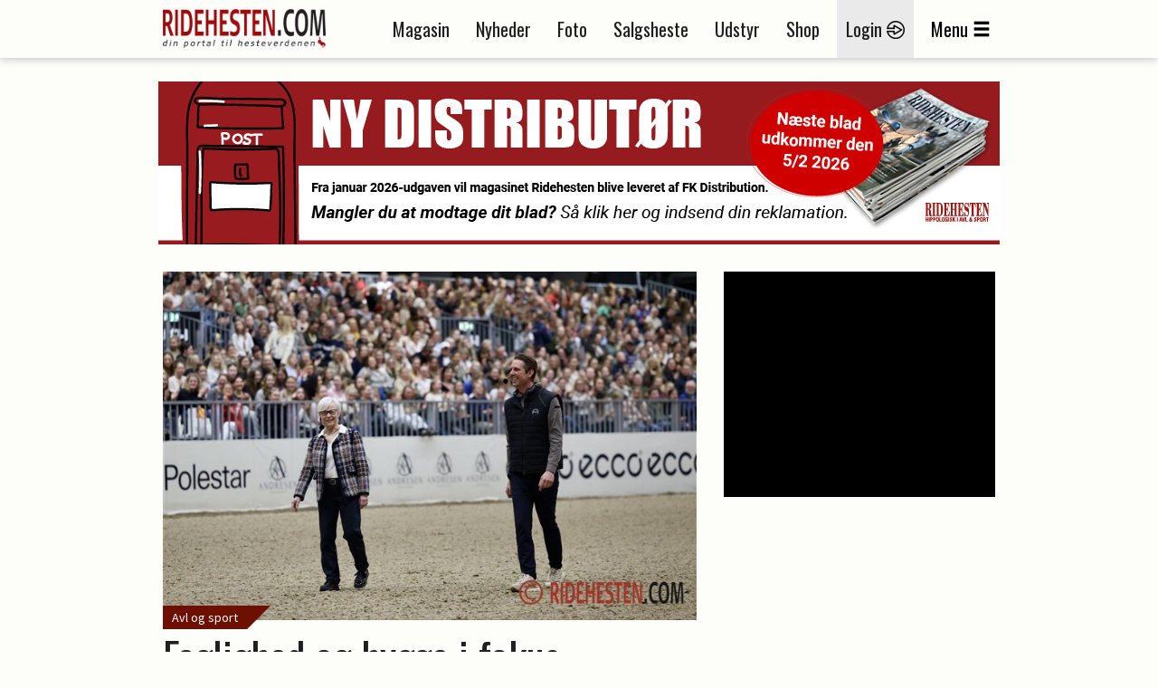

--- FILE ---
content_type: text/html; charset=utf-8
request_url: https://www.ridehesten.com/
body_size: 52637
content:


<!DOCTYPE html>
<html>
<head>
	<meta charset="utf-8" />
	<meta name="viewport" content="width=device-width, initial-scale=1.0" />
	<meta http-equiv="X-UA-Compatible" content="IE=Edge" />
	
	<title>Forside - Ridehesten.com</title>
	<link rel="apple-touch-icon" sizes="57x57" href="/apple-touch-icon-57x57.png">
	<link rel="apple-touch-icon" sizes="60x60" href="/apple-touch-icon-60x60.png">
	<link rel="apple-touch-icon" sizes="72x72" href="/apple-touch-icon-72x72.png">
	<link rel="apple-touch-icon" sizes="76x76" href="/apple-touch-icon-76x76.png">
	<link rel="apple-touch-icon" sizes="114x114" href="/apple-touch-icon-114x114.png">
	<link rel="apple-touch-icon" sizes="120x120" href="/apple-touch-icon-120x120.png">
	<link rel="apple-touch-icon" sizes="144x144" href="/apple-touch-icon-144x144.png">
	<link rel="apple-touch-icon" sizes="152x152" href="/apple-touch-icon-152x152.png">
	<link rel="apple-touch-icon" sizes="180x180" href="/apple-touch-icon-180x180.png">
	<link rel="icon" type="image/png" href="/favicon-32x32.png" sizes="32x32">
	<link rel="icon" type="image/png" href="/favicon-194x194.png" sizes="194x194">
	<link rel="icon" type="image/png" href="/favicon-96x96.png" sizes="96x96">
	<link rel="icon" type="image/png" href="/android-chrome-192x192.png" sizes="192x192">
	<link rel="icon" type="image/png" href="/favicon-16x16.png" sizes="16x16">
	<link rel="manifest" href="/manifest.json">
	<link rel="mask-icon" href="/safari-pinned-tab.svg" color="#5bbad5">
	<link rel="shortcut icon" href="/favicon.ico">
	<meta name="apple-mobile-web-app-title" content="Ridehesten">
	<meta name="application-name" content="Ridehesten">
	<meta name="msapplication-TileColor" content="#9c0b0e">
	<meta name="msapplication-TileImage" content="/mstile-144x144.png">
	<meta name="msapplication-config" content="/browserconfig.xml">
	<meta name="theme-color" content="#ffffff">

	<link href="/Plugins/bootstrap-3.3.5/css/bootstrap.min.css?v=Da1995xeCgRNe0X-3xD39VYYSrEzbQGNawqQGCg1dmw" rel="stylesheet">
	<link href="/Plugins/slick-1.5.7/slick/slick.min.css?v=RfQjxkAQ1aFjYVJzlETZST_HuVFqMzqnttJDcMU650M" rel="stylesheet" type="text/css" />

	
	
		<link href="/styles/Layout.css?v1.4&amp;v=rkhvyOEiXvDvwRniIplzPI1VkhZjzEBHz9sszxxZjzs" rel="stylesheet" type="text/css" />
	

	<link href="/Styles/Print.min.css?v=zXPGZe7wk1elO8d14yTqtVW9kYx7_wkKPzkMoPaUgJ4" media="print" rel="stylesheet" />
	<link href="/plugins/busyuiblocker/busyuiblocker.css?v=Nj2BRsInppmx72MfYI-k09DqDRlqnf5kJvU2VX8s7X8" rel="stylesheet" />
	<link href="/plugins/fancyapps-fancybox-18d1712/source/jquery.fancybox.css" rel="stylesheet" />
	
	<script src="https://ad.wiegaarden.dk/Scripts/FrameworkLoaderResponsive.js" type="text/javascript"></script>
	<script src="/scripts/jquery-2.1.4.min.js"></script>
	<script src="/scripts/jquery.validate.js?v=zkv3mcsWLO8265kskO2mgy1YKuxmGZMKbbUYuGFjmA4"></script>
	<script src="/scripts/jquery.validate.unobtrusive.js?v=KRy14h9pmPIVHFM19sEMkiOqzL35bXrJZtrRpOQIhiQ"></script>
	<script src="https://cdn.jsdelivr.net/npm/js-cookie@2/src/js.cookie.min.js"></script>
	<!-- Hotjar Tracking Code for www.ridehesten.com -->
	<script type="text/javascript">
		(function (h, o, t, j, a, r) {
			h.hj = h.hj || function () { (h.hj.q = h.hj.q || []).push(arguments) };
			h._hjSettings = { hjid: 1980437, hjsv: 6 };
			a = o.getElementsByTagName('head')[0];
			r = o.createElement('script'); r.async = 1;
			r.src = t + h._hjSettings.hjid + j + h._hjSettings.hjsv;
			a.appendChild(r);
		})(window, document, 'https://static.hotjar.com/c/hotjar-', '.js?sv=');
	</script>
	<!-- Google tag (gtag.js) -->
	<script async src="https://www.googletagmanager.com/gtag/js?id=G-8BBGMLZR53"></script>
	<script>
		window.dataLayer = window.dataLayer || [];
		function gtag() { dataLayer.push(arguments); }
		gtag('js', new Date());

		gtag('config', 'G-8BBGMLZR53');
	</script>

	<meta name="facebook-domain-verification" content="sv1q0uxgtx52vhno27d8atl8547d4b" />

	<style>
		.plusIcon {
			background-image: url('/Graphics/Plus/ImagePlus.png');
			position: absolute;
			top: 0;
			width: 50px;
			height: 50px;
		}
	</style>
</head>

<body style="position: relative">


	<div class="printLogo">
		<img src="/Graphics/logoSmall.png" />
	</div>
	<div id="grayedOut"></div>
	<div id="header" class="topNavigation">
		<div id="window">
			<div class="navigationbar">
				<div class="container">
					<div class="mobileMenu row">
						<div class="col-tn-3">
							<div class="mobileLogin">
									<a href="/mit-ridehesten">
										<img src="/Graphics/Icons/Menu/login-icon.png" /><br />
										<span class="mobileButtonText">Login</span>
									</a>
							</div>
						</div>
						<div class="col-tn-6">
							<div class="logo">
								<a href="/"><img src="/Graphics/logo.png" /></a>
							</div>
						</div>
						<div class="col-tn-3">
							<div class="mobileBurger">
								<span class="glyphicon glyphicon-menu-hamburger"></span><br />
								<span class="mobileButtonText">Menu</span>
							</div>
						</div>
						<div class="col-tn-12">
							<div class="mobileLinks row">
								<a href="/nyheder">
									<span style="border-right: 1px solid #1f1f1f;">Nyheder</span>
								</a>
								<a href="/salgsheste">
									<span style="border-right: 1px solid #1f1f1f;">Salgsheste</span>
								</a>
								<a href="/e-magasin">
									<span>E-magasin</span>
								</a>
							</div>
						</div>
					</div>
					<div class="desktopMenu">
						<div class="logoWrapper">
							<div class="logo">
								<a href="/"><img src="/Graphics/logo.png" /></a>
							</div>
							<div class="logoSmall">
								<a href="/"><img src="/Graphics/logoSmall.png" /></a>
							</div>
						</div>
						<div class="navigation">
							<ul>
								<li><a href="/magasinet">Magasin</a></li>
								<li><a href="/nyheder">Nyheder</a></li>
								<li><a href="/billeder">Foto</a></li>
								<li><a href="/salgsheste">Salgsheste</a></li>
								<li><a href="/udstyr">Udstyr</a></li>
								<li><a href="http://shop.ridehesten.com/shop/frontpage.html">Shop</a></li>

									<li class="menu-login"><a href="/mit-ridehesten">Login <img src="/Graphics/Icons/Menu/login-icon.png" /></a></li>
								<li id="menuButton"><span>Menu</span><span class="glyphicon glyphicon-menu-hamburger"></span></li>
							</ul>
						</div>
					</div>
				</div>
			</div>



			<div id="menuContainer" class="container menuContainer">
				<div class="menuWrapper">
					<div class="row">
						<div class="col-12 primaryLinks">
							<div class="col-sm-6 col-tn-12 menuIconLinks">
								<ul>
										<li class="">
											<a href="/magasinet">
												<img src="/Graphics/Icons/Menu/Magazine.png" />
												<span>Magasinet Ridehesten</span>
											</a> 
										</li>
										<li class="">
											<a href="/e-magasin">
												<img src="/Graphics/Icons/Menu/DigitalMagazine.png" />
												<span>E-magasin</span>
											</a> 
										</li>
										<li class="">
											<a href="/nyheder">
												<img src="/Graphics/Icons/Menu/News.png" />
												<span>Nyheder</span>
											</a> 
										</li>
										<li class="">
											<a href="/billeder">
												<img src="/Graphics/Icons/Menu/Photos.png" />
												<span>Fotos</span>
											</a> 
										</li>
										<li class="">
											<a href="/fotografer">
												<img src="/Graphics/Icons/Menu/Photographer.png" />
												<span>Fotografer</span>
											</a> 
										</li>
										<li class="">
											<a href="/salgsheste">
												<img src="/Graphics/Icons/Menu/SaleHorses.png" />
												<span>Køb og salg af heste</span>
											</a> 
										</li>
								</ul>
							</div>
							<div class="col-sm-6 col-tn-12 menuIconLinks">
								<ul>
										<li class="">
											<a href="/udstyr">
												<img src="/Graphics/Icons/Menu/SaleThings.png" />
												<span>Køb og salg af udstyr</span>
											</a>
										</li>
										<li class="">
											<a href="/stutterier">
												<img src="/Graphics/Icons/Menu/Stables.png" />
												<span>Stalde og stutterier</span>
											</a>
										</li>
										<li class="">
											<a href="http://shop.ridehesten.com/shop/frontpage.html">
												<img src="/Graphics/Icons/Menu/Webshop.png" />
												<span>Shop</span>
											</a>
										</li>
										<li class="">
											<a href="/nyheder/kategori/blog/72">
												<img src="/Graphics/Icons/Menu/Blog.png" />
												<span>Blog</span>
											</a>
										</li>
										<li class="">
											<a href="https://www.equication.dk/ridehesten">
												<img src="/Graphics/Icons/Menu/kurser.png" />
												<span>Kurser</span>
											</a>
										</li>
										<li class="">
											<a href="/nyheder/kategori/podcasts/111">
												<img src="/Graphics/Icons/Menu/podcast.png" />
												<span>Podcasts</span>
											</a>
										</li>
								</ul>
							</div>
							<div style="clear: both;"></div>
							<div class="flagBox" style="">
								<a href="https://old.ridehesten.com/en/"><img src="/Graphics/Flags/41x28/gb.gif" /></a>
								<a href="/"><img src="/Graphics/Flags/41x28/dk.gif" /></a>
							</div>
						</div>
						<div class="col-12 secondaryLinks">
							<div class="col-sm-6 col-tn-12 menuIconLinks">
								<ul>
										<li class="">
											<a href="/annoncering">
												<span>Annoncering</span>
											</a>
										</li>
										<li class="">
											<a href="/faa-en-hjemmeside">
												<span>Få en hjemmeside</span>
											</a>
										</li>
								</ul>
                             
							</div>
							<div class="col-sm-6 col-tn-12 menuIconLinks">
                             
								<ul>
										<li class="">
											<a href="/betingelser">
												<span>Handelsbetingelser</span>
											</a>
										</li>
										<li class="">
											<a href="/kontakt">
												<span>Kontakt</span>
											</a>
										</li>
								</ul>
                              
							</div>
                            <div class="col-sm-6 col-tn-12 menuIconLinks">
                                <div style="height:40px;"></div>
                                <ul>
                                    <li style="margin-left:42px;">
                                        <a href="/faa-en-hjemmeside"><img src="/Graphics/Icons/Footer/Companies/go2net.png" style="width:110px;" /></a>
                                    </li>
                                    <li style="font-size:20pt; margin-top:-10px;">
                                       
                                           <a href="/faa-en-hjemmeside">Mangler du en hjemmeside?</a>
                                     
                                    </li>
                                    <li style="font-size:12pt; margin-top:-3px;">
                                       <a href="/faa-en-hjemmeside">Lad vores webafdeling lave din hjemmeside.</a> 
                                    </li>

                                    <!--Wiegaarden media section-->

                                    <li style="margin-top:50px; margin-left:42px;">
                                        <a href="https://wiegaarden.dk/"><img src="/Graphics/Icons/Footer/Companies/wiegaarden.png" style="width:140px;" /></a>
                                    </li>
                                    <li style="font-size:20pt; margin-top:-10px;">
                                     
                                        <a href="https://wiegaarden.dk">
                                            Mangler du markedsføring?
                                        </a>

                                    </li>
                                    <li style="font-size:12pt; margin-bottom:30px; margin-top:-3px;">
                                        <a href="https://wiegaarden.dk">
                                            Vores grafiske team står klar til at hjælpe dig.
                                        </a>
                                      
                                    </li>
                                   
                                </ul>	
                            </div>

                            <div class="col-sm-6 col-tn-12 menuIconLinks">
                                <div style="height:40px;"></div>
                                <ul>
                                    <li style="margin-left:42px;">
                                        <a href="https://hunden.dk"><img src="/Graphics/Icons/Footer/Companies/hunden.png" style="width:110px;" /></a>
                                    </li>
                                    <li style="font-size:20pt; margin-top:-10px;"">
                                        <a href="https://hunden.dk">
                                            Har du en hund?
                                        </a>
                                    

                                    </li>
                                    <li style="font-size:12pt; margin-top:-3px;">
                           
                                        <a href="https://hunden.dk">
                                            Så er vores  hundeportal et besøg værd
                                        </a>
                                    </li>
                                </ul>
                            </div>

                                <style>
                                    .hunden span img {
                                        margin-top: 20px;
                                        margin-left: 43px;
                                    }

                                    .hunden h2 {
                                        color: #e4e4e4;
                                        width: 100%;
                                        font-style: normal;
                                        font-size: 18pt;
                                        margin-top: 40px;
                                        display: inline-block !important;
                                    }

                                    .hunden span {
                                        color: #e4e4e4;
                                        width: 100%;
                                        background-color: red;
                                        display: inline-block !important;
                                    }
                                </style>


                            </div>

					</div>
				</div>
			</div>
		</div>
	</div>

	<div class="container">

		<div class="siteHeader">
			<div class="topBanner">
				<script type="text/javascript">
					wiegaardenAd.renderAd({ placement: 29, section: 1, width: 930, height: 180 });
				</script>
			</div>
		</div>
		

<div class="frontpage">
	<div class="row space15">
		<div class="container-large col-sm-12" style="margin-top: 15px;">
			

			<div class="topNews">
				<div>
					<a href="/nyheder/faglighed-og-hygge-i-fokus/118087">
						<div class="imageWithCopyright">
							<img src="/files/picture/cache/720/7d0a1035-0762-4c48-b89f-364705576e1d_cropped.jpg" alt="Faglighed og hygge i fokus" />
							
							<span>
								<img src="/Graphics/copyright.gif" alt="Copyright Ridehesten.com" />
							</span>
							<div class="newsCategory">
								<a href="/nyheder/kategori/avl-og-sport/7">Avl og sport</a>
							</div>
						</div>
					</a>
					
				</div>
				<a href="/nyheder/faglighed-og-hygge-i-fokus/118087">
					<h1 style="font-size: 46px; margin-top: 10px;">Faglighed og hygge i fokus</h1>
				</a>
				<div class="space15">
					<p>Dansk Varmblods Hingstek&aring;ring i Herning n&aelig;rmer sig med hastige skridt, og endnu en gang bliver der sat fokus p&aring; information og faglighed under k&aring;ringer, unghestechampionater og clinics. Der er med andre ord masser af mulighed for hygge og fantastiske oplevelser</p>

				</div>
			</div>
		</div>
		<div class="container-small col-sm-12">
			<div class="row">
				<div class="col-md-12 col-xs-6 col-tn-12 boksbanner nospacing space15">
					<script type="text/javascript">
						wiegaardenAd.renderAd({ placement: 3, section: 1, width: 300, height: 250 });
					</script>
				</div>
				<div class="col-md-12 col-xs-6 col-tn-12 boksbanner nospacing space15">
					<script type="text/javascript">
						wiegaardenAd.renderAd({ placement: 40, section: 1, width: 300, height: 250 });
					</script>
				</div>
			</div>
		</div>
	</div>

	<div class="row space30" style="margin-top: 60px;">
		<div class="container-full col-sm-12">
			<div class="row header">
				<div id="latestNews" class="col-xs-6">
					<h1>
						<a href="/nyheder">Nyheder</a>
					</h1>
				</div>
				<div class="col-xs-6">
					<h2>
						<a href="/nyheder/tip-en-nyhed">Tip en nyhed</a>
					</h2>
				</div>
				<div class="headerLine">
					<span></span>
				</div>
			</div>

			<div class="row news space15">

					<div class="col-sm-6 newsBig">
						<div class="row">
							<div class="col-tn-12 newsItem">
								<a href="/nyheder/har-din-hest-for-meget-toj-pa/118083">
									<div class="imageWithCopyright">
										<img src="/files/picture/cache/720/4c570fda-ed28-4d7e-ad84-4c1e84fc7750_cropped.jpg" alt="Har din hest for meget &quot;t&amp;oslash;j&quot; p&amp;aring;?" />
										<div class="plusIcon"></div>
										<span>
											<img src="/Graphics/copyright.gif" alt="Copyright Ridehesten.com" />
										</span>
										<div class="newsCategory">
											<a href="/nyheder/kategori/fagligt/3">Fagligt</a>
										</div>
									</div>
								</a>
								<a href="/nyheder/har-din-hest-for-meget-toj-pa/118083">
									<h2>Har din hest for meget "t&oslash;j" p&aring;?</h2>
								</a>
							</div>
						</div>
					</div>
					<div class="col-sm-6 newsBig">
						<div class="row">
							<div class="col-tn-12 newsItem">
								<a href="/nyheder/henrik-hansens-sidste-hest-er-solgt/118082">
									<div class="imageWithCopyright">
										<img src="/files/picture/cache/720/c5c11e09-3bd4-45ac-a081-d24ed03f6706_cropped.jpg" alt="Henrik Hansens sidste hest er solgt" />
										<div class="plusIcon"></div>
										<span>
											<img src="/Graphics/copyright.gif" alt="Copyright Ridehesten.com" />
										</span>
										<div class="newsCategory">
											<a href="/nyheder/kategori/aktuelt/2">Aktuelt</a>
										</div>
									</div>
								</a>
								<a href="/nyheder/henrik-hansens-sidste-hest-er-solgt/118082">
									<h2>Henrik Hansens sidste hest er solgt</h2>
								</a>
							</div>
						</div>
					</div>

				<div class="col-tn-12 newsMedium">
					<div class="row">
							<div class="col-tn-6 col-sm-4 newsItem">
								<div class="row">
									<div class="col-tn-12">
										<a href="/nyheder/testrytterne-er-klar-til-herning/118086">
											<div class="imageWithCopyright">
												<img src="/files/picture/cache/380/c82fb28f-7151-44c2-9c24-bf7becd1b395_cropped.jpg" alt="Testrytterne er klar til Herning" />
												
												<div class="newsCategory">
													<a href="/nyheder/kategori/avl-og-sport/7">Avl og sport</a>
												</div>
											</div>
										</a>
										<a href="/nyheder/testrytterne-er-klar-til-herning/118086">
											<h2>Testrytterne er klar til Herning</h2>
										</a>

									</div>
								</div>
							</div>
							<div class="col-tn-6 col-sm-4 newsItem">
								<div class="row">
									<div class="col-tn-12">
										<a href="/nyheder/kan-ai-give-bedre-fodring-og-sundere-heste/118037">
											<div class="imageWithCopyright">
												<img src="/files/picture/cache/380/e355b581-56a5-431e-af25-78471226c884_cropped.jpg" alt="Kan AI give bedre fodring og sundere heste?" />
												
												<div class="newsCategory">
													<a href="/nyheder/kategori/aktuelt/2">Aktuelt</a>
												</div>
											</div>
										</a>
										<a href="/nyheder/kan-ai-give-bedre-fodring-og-sundere-heste/118037">
											<h2>Kan AI give bedre fodring og sundere heste?</h2>
										</a>

									</div>
								</div>
							</div>
							<div class="col-tn-6 col-sm-4 newsItem">
								<div class="row">
									<div class="col-tn-12">
										<a href="/nyheder/billetlodtraekning-til-ol-2028-abner-i-dag/118085">
											<div class="imageWithCopyright">
												<img src="/files/picture/cache/380/0871cbc5-7b50-447c-8164-f142b75e8859_cropped.jpg" alt="Billetlodtr&amp;aelig;kning til OL 2028 &amp;aring;bner i dag" />
												
												<div class="newsCategory">
													<a href="/nyheder/kategori/aktuelt/2">Aktuelt</a>
												</div>
											</div>
										</a>
										<a href="/nyheder/billetlodtraekning-til-ol-2028-abner-i-dag/118085">
											<h2>Billetlodtr&aelig;kning til OL 2028 &aring;bner i dag</h2>
										</a>

									</div>
								</div>
							</div>
					</div>

					<div class="row">
						<div class="col-tn-12 space30">
							<div class="anniversaryTip">
								<img src="/Graphics/anniversaryTip3.png" alt="Ikon" />
								<div class="anniversaryTextWrapper">
									<div class="anniversaryText">

										<div class="firstLine">
											<!--First div-->
											<div>
												<span class="headline">
													Nyt om navne – Tip Ridehesten
												</span>
												<span class="subline">
													Rund fødselsdag, bryllup, jubilæum, mindeord mm.
												</span>

											</div>
											<!--Second div-->
											<div>

												<a class="anniversaryBTN" href="/nyheder/tip-en-nyhed">Læs mere</a>
											</div>

										</div>
									</div>


								</div>
							</div>
						</div>
					</div>

					<div class="row">
						<div class="col-tn-12 space30">
							<div class="newsEditor">
								<img src="https://old.ridehesten.com/GFX/NewsAdmin/anp2.jpg" alt="Anna Pørtner" />

								<h2 class="newsOfficer">Tip nyhedsvagten</h2>
								<p>Har du en nyhed eller god historie?</p>
								<a href="/nyheder/tip-en-nyhed" class="redButtonNewsGuard">Kontakt <span id="hideName">Anna Pørtner</span> </a>
							</div>
						</div>
					</div>

					<div class="row">
						<div class="col-md-6 col-xs-6 col-tn-12 boksbanner">
							<script type="text/javascript">
								wiegaardenAd.renderAd({ placement: 41, section: 1, width: 300, height: 250 });
							</script>
						</div>
						<div class="col-md-6 col-xs-6 col-tn-12 boksbanner">
							<script type="text/javascript">
								wiegaardenAd.renderAd({ placement: 42, section: 1, width: 300, height: 250 });
							</script>
						</div>
					</div>

					<div class="row">
							<div class="col-tn-6 col-sm-7 newsItem">
								<a href="/nyheder/mange-heste-har-rygproblemer/118080">
									<div class="imageWithCopyright">
										<img src="/files/picture/cache/720/9cf21bb7-6bcc-4eff-9ab6-60333dfd13c2_cropped.jpg" alt="Mange heste har rygproblemer" />
										
										<span>
											<img src="/Graphics/copyright.gif" alt="Copyright Ridehesten.com" />
										</span>
										<div class="newsCategory">
											<a href="/nyheder/kategori/fagligt/3">Fagligt</a>
										</div>
									</div>
								</a>
								<a href="/nyheder/mange-heste-har-rygproblemer/118080">
									<h2>Mange heste har rygproblemer</h2>
								</a>
							</div>

						<div class="col-tn-12 col-sm-5 newsSmall">
							<div class="row">
									<div class="col-tn-6 newsItem">
										<a href="/nyheder/shannon-har-solgt-hest-til-canadisk-toprytter/118079">
											<div class="imageWithCopyright">
												<img src="/files/picture/cache/340/7cc39f56-c3e3-4688-b158-10b38082e729_cropped.jpg" alt="Shannon har solgt hest til canadisk toprytter" />
												<div class="plusIcon"></div>
												<div class="newsCategory">
													<a href="/nyheder/kategori/springning/9">Springning</a>
												</div>
											</div>
										</a>
										<a href="/nyheder/shannon-har-solgt-hest-til-canadisk-toprytter/118079">
											<h2>Shannon har solgt hest til canadisk toprytter</h2>
										</a>
									</div>
									<div class="col-tn-6 newsItem">
										<a href="/nyheder/leelandi-har-stor-succes-i-emiraterne/118081">
											<div class="imageWithCopyright">
												<img src="/files/picture/cache/340/86b0038f-7558-4f86-9192-5474d3fe0935_cropped.jpg" alt="Leelandi har stor succes i Emiraterne" />
												
												<div class="newsCategory">
													<a href="/nyheder/kategori/springning/9">Springning</a>
												</div>
											</div>
										</a>
										<a href="/nyheder/leelandi-har-stor-succes-i-emiraterne/118081">
											<h2>Leelandi har stor succes i Emiraterne</h2>
										</a>
									</div>
									<div class="col-tn-6 newsItem">
										<a href="/nyheder/to-nye-ryttere-optaget-i-drf-s-talentgruppe/118084">
											<div class="imageWithCopyright">
												<img src="/files/picture/cache/340/be4e20fd-e6de-4ca5-95d5-d4f7ea38f566_cropped.jpg" alt="To nye ryttere optaget i DRF’s talentgruppe" />
												
												<div class="newsCategory">
													<a href="/nyheder/kategori/dressur/8">Dressur</a>
												</div>
											</div>
										</a>
										<a href="/nyheder/to-nye-ryttere-optaget-i-drf-s-talentgruppe/118084">
											<h2>To nye ryttere optaget i DRF’s talentgruppe</h2>
										</a>
									</div>
									<div class="col-tn-6 newsItem">
										<a href="/nyheder/vm-vender-tilbage-til-aachen/118078">
											<div class="imageWithCopyright">
												<img src="/files/picture/cache/340/17b62bdf-e429-4510-b3bc-0f16610b75de_cropped.jpg" alt="VM vender tilbage til Aachen" />
												
												<div class="newsCategory">
													<a href="/nyheder/kategori/sport/1">Sport</a>
												</div>
											</div>
										</a>
										<a href="/nyheder/vm-vender-tilbage-til-aachen/118078">
											<h2>VM vender tilbage til Aachen</h2>
										</a>
									</div>
							</div>
						</div>
					</div>
				</div>
				<div class="col-tn-12 newsMobile">
					<div class="row">
							<div class="col-tn-6 newsSmall">
								<div class="row">
									<div class="col-tn-12">
										<a href="/nyheder/testrytterne-er-klar-til-herning/118086">
											<div class="imageWithCopyright">
												<img src="/files/picture/cache/380/c82fb28f-7151-44c2-9c24-bf7becd1b395_cropped.jpg" alt="Testrytterne er klar til Herning" />
												
												<div class="newsCategory">
													<a href="/nyheder/kategori/avl-og-sport/7">Avl og sport</a>
												</div>
											</div>
										</a>
										<a href="/nyheder/testrytterne-er-klar-til-herning/118086">
											<h2>Testrytterne er klar til Herning</h2>
										</a>

									</div>
								</div>
							</div>
							<div class="col-tn-6 newsSmall">
								<div class="row">
									<div class="col-tn-12">
										<a href="/nyheder/kan-ai-give-bedre-fodring-og-sundere-heste/118037">
											<div class="imageWithCopyright">
												<img src="/files/picture/cache/380/e355b581-56a5-431e-af25-78471226c884_cropped.jpg" alt="Kan AI give bedre fodring og sundere heste?" />
												
												<div class="newsCategory">
													<a href="/nyheder/kategori/aktuelt/2">Aktuelt</a>
												</div>
											</div>
										</a>
										<a href="/nyheder/kan-ai-give-bedre-fodring-og-sundere-heste/118037">
											<h2>Kan AI give bedre fodring og sundere heste?</h2>
										</a>

									</div>
								</div>
							</div>
							<div class="col-tn-6 newsSmall">
								<div class="row">
									<div class="col-tn-12">
										<a href="/nyheder/billetlodtraekning-til-ol-2028-abner-i-dag/118085">
											<div class="imageWithCopyright">
												<img src="/files/picture/cache/380/0871cbc5-7b50-447c-8164-f142b75e8859_cropped.jpg" alt="Billetlodtr&amp;aelig;kning til OL 2028 &amp;aring;bner i dag" />
												
												<div class="newsCategory">
													<a href="/nyheder/kategori/aktuelt/2">Aktuelt</a>
												</div>
											</div>
										</a>
										<a href="/nyheder/billetlodtraekning-til-ol-2028-abner-i-dag/118085">
											<h2>Billetlodtr&aelig;kning til OL 2028 &aring;bner i dag</h2>
										</a>

									</div>
								</div>
							</div>
							<div class="col-tn-6 newsSmall">
								<div class="row">
									<div class="col-tn-12">
										<a href="/nyheder/mange-heste-har-rygproblemer/118080">
											<div class="imageWithCopyright">
												<img src="/files/picture/cache/380/9cf21bb7-6bcc-4eff-9ab6-60333dfd13c2_cropped.jpg" alt="Mange heste har rygproblemer" />
												
												<div class="newsCategory">
													<a href="/nyheder/kategori/fagligt/3">Fagligt</a>
												</div>
											</div>
										</a>
										<a href="/nyheder/mange-heste-har-rygproblemer/118080">
											<h2>Mange heste har rygproblemer</h2>
										</a>

									</div>
								</div>
							</div>
					</div>

					<div class="row">
						<div class="col-tn-12 space30">
							<div class="newsEditor">
								<img src="https://old.ridehesten.com/GFX/NewsAdmin/anp2.jpg" alt="Anna Pørtner" />

								<h2 class="newsOfficer">Tip nyhedsvagten</h2>
								<p>Har du en nyhed eller god historie?</p>
								<a href="/nyheder/tip-en-nyhed" class="redButton">Kontakt <span id="hideName">Anna Pørtner</span></a>
							</div>
						</div>
					</div>

					<div class="row">
						<div class="col-md-6 col-xs-6 col-tn-12 boksbanner">
							<script type="text/javascript">
								wiegaardenAd.renderAd({ placement: 41, section: 1, width: 300, height: 250 });
							</script>
						</div>
						<div class="col-md-6 col-xs-6 col-tn-12 boksbanner">
							<script type="text/javascript">
								wiegaardenAd.renderAd({ placement: 42, section: 1, width: 300, height: 250 });
							</script>
						</div>
					</div>

					<div class="row space30">
						<div class="col-tn-12 newsSmall">
							<div class="row">
									<div class="col-tn-6 newsItem">
										<a href="/nyheder/shannon-har-solgt-hest-til-canadisk-toprytter/118079">
											<div class="imageWithCopyright">
												<img src="/files/picture/cache/340/7cc39f56-c3e3-4688-b158-10b38082e729_cropped.jpg" alt="Shannon har solgt hest til canadisk toprytter" />
												<div class="plusIcon"></div>
												<div class="newsCategory">
													<a href="/nyheder/kategori/springning/9">Springning</a>
												</div>
											</div>
										</a>
										<a href="/nyheder/shannon-har-solgt-hest-til-canadisk-toprytter/118079">
											<h2>Shannon har solgt hest til canadisk toprytter</h2>
										</a>
									</div>
									<div class="col-tn-6 newsItem">
										<a href="/nyheder/leelandi-har-stor-succes-i-emiraterne/118081">
											<div class="imageWithCopyright">
												<img src="/files/picture/cache/340/86b0038f-7558-4f86-9192-5474d3fe0935_cropped.jpg" alt="Leelandi har stor succes i Emiraterne" />
												
												<div class="newsCategory">
													<a href="/nyheder/kategori/springning/9">Springning</a>
												</div>
											</div>
										</a>
										<a href="/nyheder/leelandi-har-stor-succes-i-emiraterne/118081">
											<h2>Leelandi har stor succes i Emiraterne</h2>
										</a>
									</div>
									<div class="col-tn-6 newsItem">
										<a href="/nyheder/to-nye-ryttere-optaget-i-drf-s-talentgruppe/118084">
											<div class="imageWithCopyright">
												<img src="/files/picture/cache/340/be4e20fd-e6de-4ca5-95d5-d4f7ea38f566_cropped.jpg" alt="To nye ryttere optaget i DRF’s talentgruppe" />
												
												<div class="newsCategory">
													<a href="/nyheder/kategori/dressur/8">Dressur</a>
												</div>
											</div>
										</a>
										<a href="/nyheder/to-nye-ryttere-optaget-i-drf-s-talentgruppe/118084">
											<h2>To nye ryttere optaget i DRF’s talentgruppe</h2>
										</a>
									</div>
									<div class="col-tn-6 newsItem">
										<a href="/nyheder/vm-vender-tilbage-til-aachen/118078">
											<div class="imageWithCopyright">
												<img src="/files/picture/cache/340/17b62bdf-e429-4510-b3bc-0f16610b75de_cropped.jpg" alt="VM vender tilbage til Aachen" />
												
												<div class="newsCategory">
													<a href="/nyheder/kategori/sport/1">Sport</a>
												</div>
											</div>
										</a>
										<a href="/nyheder/vm-vender-tilbage-til-aachen/118078">
											<h2>VM vender tilbage til Aachen</h2>
										</a>
									</div>
							</div>
						</div>
					</div>
				</div>
				<div class="row frontEndLink">
					<div class="col-tn-12">
						<a href="/nyheder/soeg">Se alle 48.199 nyheder</a>
					</div>
				</div>
			</div>
		</div>

		<div class="container-full col-sm-12 space30">
			<div class="row">
				<div class="col-md-6 col-xs-6 col-tn-12 boksbanner">
					<script type="text/javascript">
						wiegaardenAd.renderAd({ placement: 43, section: 1, width: 300, height: 250 });
					</script>
				</div>
				<div class="col-md-6 col-xs-6 col-tn-12 boksbanner">
					<script type="text/javascript">
						wiegaardenAd.renderAd({ placement: 44, section: 1, width: 300, height: 250 });
					</script>
				</div>
			</div>
		</div>
	</div>

	

	<div class="row space30">
		<div class="container-full col-sm-12">
			<div class="row header">
				<div class="col-xs-6">
					<h1><a href="/salgsheste">Heste til salg</a></h1>
				</div>
				<div class="col-xs-6">
					<h2>
						<a href="/mit-ridehesten/salgshest/opret/hestedata">Opret salgshest</a>
					</h2>
				</div>
				<div class="headerLine">
					<span></span>
				</div>
			</div>
			<div class="row space15 frontHorses">
					<div class="col-xs-4 salesItem">
						<div class="itemBox">
							<a href="/salgsheste/ny-skovgaards-illusion/241404">
								<div class="imageBox">
									<img src="https://ridehesten.com/pics/l/7eb528d6-a519-490b-a870-b3537bf53df5.jpg" alt="NY SKOVGAARDS ILLUSION" />
								</div>
								<div class="clearfix"></div>
								<div class="textBox">
									<h3>NY SKOVGAARDS ILLUSION</h3>
									<span>
										3 år <span class="seperator">|</span> 172 cm <span class="seperator">|</span> Hoppe<br />
										75 - 100.000 DKK
									</span>
								</div>
							</a>
						</div>
					</div>
					<div class="col-xs-4 salesItem">
						<div class="itemBox">
							<a href="/salgsheste/hojersmindes-herbert/211866">
								<div class="imageBox">
									<img src="https://ridehesten.com/pics/l/babea083-32c0-4493-9627-c23358f5103a.jpg" alt="HØJERSMINDES HERBERT" />
								</div>
								<div class="clearfix"></div>
								<div class="textBox">
									<h3>HØJERSMINDES HERBERT</h3>
									<span>
										18 år <span class="seperator">|</span> 165 cm <span class="seperator">|</span> Vallak<br />
										100 - 175.000 DKK
									</span>
								</div>
							</a>
						</div>
					</div>
					<div class="col-xs-4 salesItem">
						<div class="itemBox">
							<a href="/salgsheste/ogardens-verdon/231158">
								<div class="imageBox">
									<img src="https://ridehesten.com/pics/l/b6c1c1b2-2703-4afb-aa47-d3cd383d0345.jpg" alt="ØGÅRDENS VERDON" />
								</div>
								<div class="clearfix"></div>
								<div class="textBox">
									<h3>ØGÅRDENS VERDON</h3>
									<span>
										1 år <span class="seperator">|</span> 170 cm <span class="seperator">|</span> Hingst<br />
										30 - 50.000 DKK
									</span>
								</div>
							</a>
						</div>
					</div>
					<div class="col-xs-4 salesItem">
						<div class="itemBox">
							<a href="/salgsheste/jade/240261">
								<div class="imageBox">
									<img src="https://ridehesten.com/pics/l/d8cc8409-182e-4af3-967f-30b34985f51d.jpg" alt="JADE" />
								</div>
								<div class="clearfix"></div>
								<div class="textBox">
									<h3>JADE</h3>
									<span>
										12 år <span class="seperator">|</span> 162 cm <span class="seperator">|</span> Hoppe<br />
										75 - 100.000 DKK
									</span>
								</div>
							</a>
						</div>
					</div>
			</div>
			<div class="row space15 frontEndLink">
				<div class="col-tn-12">
					<a href="/salgsheste">Se alle 701 salgsheste</a>
				</div>
			</div>

		</div>
	</div>

	<div class="row space30">
		<div class="container-full col-sm-12">
			<div class="row header space30">
				<div class="col-xs-6">
					<h1><a href="/udstyr">Køb og salg af udstyr</a></h1>
				</div>
				<div class="col-xs-6">
					<h2>
						<a href="/mit-ridehesten/udstyr/liste">Opret annonce</a>
					</h2>
				</div>
				<div class="headerLine">
					<span></span>
				</div>
			</div>
			<div class="row space15 frontThings">
					<div class="col-xs-4 col-sm-3 salesItem">
						<div class="itemBox">
							<a href="/udstyr/tommy-hilfiger-str-m/322087">
								<div class="imageBox">
									<img src="https://ridehesten.com/itempics/l/ef1c3970-b35b-466e-9c46-8833135696a6.jpg" alt="Tommy Hilfiger str M " />
								</div>
								<div class="textBox">
									<h3>Tommy Hilfiger str M </h3>
									<span>
										3480 Fredensborg <br contition="contition" />
										M<br />
										700 DKK.
									</span>
								</div>
							</a>
						</div>
					</div>
					<div class="col-xs-4 col-sm-3 salesItem">
						<div class="itemBox">
							<a href="/udstyr/kentaur-charon-springsadel-16-5-tommer/322086">
								<div class="imageBox">
									<img src="https://ridehesten.com/itempics/l/a00f5092-a022-434c-9954-8c32f37a0b80.jpg" alt="Kentaur charon springsadel 16,5 tommer " />
								</div>
								<div class="textBox">
									<h3>Kentaur charon springsadel 16,5 tommer </h3>
									<span>
										3480 Fredensborg <br contition="contition" />
										16,5<br />
										10000 DKK.
									</span>
								</div>
							</a>
						</div>
					</div>
					<div class="col-xs-4 col-sm-3 salesItem">
						<div class="itemBox">
							<a href="/udstyr/kraever-c1-korekort/316004">
								<div class="imageBox">
									<img src="https://ridehesten.com/itempics/l/1e7dbc45-512a-4616-8b5c-afa75bfd48e2.jpg" alt="KRÆVER C1 KØREKORT" />
								</div>
								<div class="textBox">
									<h3>KRÆVER C1 KØREKORT</h3>
									<span>
										8700 Horsens<br contition="contition" />
										
										0 DKK.
									</span>
								</div>
							</a>
						</div>
					</div>
					<div class="col-xs-4 col-sm-3 salesItem">
						<div class="itemBox">
							<a href="/udstyr/ny-model-master-automatgear/318594">
								<div class="imageBox">
									<img src="https://ridehesten.com/itempics/l/9224c7cf-76ca-4197-a053-e3fdc51d4d5d.jpg" alt="NY MODEL MASTER AUTOMATGEAR" />
								</div>
								<div class="textBox">
									<h3>NY MODEL MASTER AUTOMATGEAR</h3>
									<span>
										8700 Horsens<br contition="contition" />
										
										0 DKK.
									</span>
								</div>
							</a>
						</div>
					</div>
			</div>
			<div class="row space15 frontEndLink">
				<div class="col-tn-12">
					<a href="/udstyr">Se alle 652 annoncer</a>
				</div>
			</div>

			<div class="row header space30">
				<div class="col-xs-6">
					<h1>
						<a href="/billeder">Stævnebilleder</a>
					</h1>
				</div>
				<div class="col-xs-6">
					<h2>
						<a href="/fotografer">Bestil fotograf</a>
					</h2>
				</div>
				<div class="headerLine">
					<span></span>
				</div>
			</div>

			<div class="row photoEvents space15">
					<div class="col-xs-6 photoEvent">
						<div class="row">
							<div class="col-sm-12 col-tn-12">
								<div class="imageBox">
									<a href="/billeder/soeg?catalogId=14&amp;catalogEntryId=518475">
										<img src="/files/picture/cache/450/24a6d883-5e83-46cd-a3ee-f065d65279e4.jpg" alt="DV Ekstra Materialprøve for Hingste" />
									</a>
								</div>
							</div>
							<div class="col-sm-12 col-tn-12">
								<a href="/billeder/soeg?catalogId=14&amp;catalogEntryId=518475">
									<span>DV Ekstra Materialprøve for Hingste</span>
								</a>
							</div>
						</div>
					</div>
					<div class="col-xs-6 photoEvent">
						<div class="row">
							<div class="col-sm-12 col-tn-12">
								<div class="imageBox">
									<a href="/billeder/soeg?catalogId=14&amp;catalogEntryId=518470">
										<img src="/files/picture/cache/450/22a7b555-c333-4ca2-b99b-513b72641826.jpg" alt="DV Forbesigtigelse Mundberg Horses" />
									</a>
								</div>
							</div>
							<div class="col-sm-12 col-tn-12">
								<a href="/billeder/soeg?catalogId=14&amp;catalogEntryId=518470">
									<span>DV Forbesigtigelse Mundberg Horses</span>
								</a>
							</div>
						</div>
					</div>
			</div>
			<div class="row photoEvents space15 hiddenUnder400">
					<div class="col-xs-4 photoEvent">
						<div class="row">
							<div class="col-sm-12 col-tn-12">
								<div class="imageBox">
									<a href="/billeder/soeg?catalogId=14&amp;catalogEntryId=518468">
										<img src="/files/picture/cache/350/21b9e727-9f41-4a28-b62a-14a006ae46e4.jpg" alt="DV Forbesigtigelse Vilhelmsborg" />
									</a>
								</div>
							</div>
							<div class="col-sm-12 col-tn-12">
								<a href="/billeder/soeg?catalogId=14&amp;catalogEntryId=518468">
									<span>DV Forbesigtigelse Vilhelmsborg</span>
								</a>
							</div>
						</div>
					</div>
					<div class="col-xs-4 photoEvent">
						<div class="row">
							<div class="col-sm-12 col-tn-12">
								<div class="imageBox">
									<a href="/billeder/soeg?catalogId=14&amp;catalogEntryId=518448">
										<img src="/files/picture/cache/350/bd29c727-f025-473e-9db9-a54d0aca866b.jpg" alt="DV Forbesigtigelse Solrød Rideklub" />
									</a>
								</div>
							</div>
							<div class="col-sm-12 col-tn-12">
								<a href="/billeder/soeg?catalogId=14&amp;catalogEntryId=518448">
									<span>DV Forbesigtigelse Solrød Rideklub</span>
								</a>
							</div>
						</div>
					</div>
					<div class="col-xs-4 photoEvent">
						<div class="row">
							<div class="col-sm-12 col-tn-12">
								<div class="imageBox">
									<a href="/billeder/soeg?catalogId=14&amp;catalogEntryId=518445">
										<img src="/files/picture/cache/350/4fbf123e-5cc8-4ac3-b634-f58f00547b43.jpg" alt="Christmas Show" />
									</a>
								</div>
							</div>
							<div class="col-sm-12 col-tn-12">
								<a href="/billeder/soeg?catalogId=14&amp;catalogEntryId=518445">
									<span>Christmas Show</span>
								</a>
							</div>
						</div>
					</div>
			</div>
			<div class="row frontEndLink">
				<div class="col-tn-12">
					<a href="/billeder">Se alle 4.060.877 hestebilleder</a>
				</div>
			</div>
		</div>

		<div class="container-full col-sm-12 space30">
			<div class="row">
				<div class="col-md-6 col-xs-6 col-tn-12 boksbanner">
					<script type="text/javascript">
						wiegaardenAd.renderAd({ placement: 45, section: 1, width: 300, height: 250 });
					</script>
				</div>
				<div class="col-md-6 col-xs-6 col-tn-12 boksbanner">
					<script type="text/javascript">
						wiegaardenAd.renderAd({ placement: 46, section: 1, width: 300, height: 250 });
					</script>
				</div>
			</div>
		</div>
	</div>
	<div class="row space30">
		<div class="container-full col-sm-12 happenings">
			<div class="row header">
				<div class="col-xs-6">
					<h1><a href="/kalender">Kalender</a></h1>
				</div>
				<div class="col-xs-6">
					<h2>
						<a href="/mit-ridehesten/kalender/liste">Opret kalenderemne</a>
					</h2>
				</div>
				<div class="headerLine">
					<span></span>
				</div>
			</div>
			<div class="row">
				<div class="col-sm-6 col-tn-12 happeningList space15">
					<div class="row">
					</div>
				</div>
				<div class="col-sm-6 col-tn-12 space15">
					<div class="happeningCreateBox">
						<h2>Vores hestekalender - også din!</h2>
						<p>Opret dit arrangement eller stævne i vores fælles heste-, ride-, og stævnekalender. Som bruger på Ridehesten.com kan du oprette begivenheder i kalenderen, der er relevante for andre hesteinteresserede.</p>
						<a href="/mit-ridehesten/kalender/liste" class="redButton noBorder">Opret kalenderemne</a>
					</div>
				</div>
			</div>
			<div class="row frontEndLink space15">
				<div class="col-tn-12">
					<a href="/kalender">Se hele kalenderen</a>
				</div>
			</div>
		</div>
	</div>
</div>


	</div>

	<footer>
		<div class="container">

			<div class="social">
				<div class="col-md-3 hidden-sm hidden-xs">
					<h1>Ridehesten.com</h1>
					<p>
						Blåkildevej 15<br />
						9500 Hobro<br />
						<a href="tel:+45 98512066">+45 98 51 20 66</a><br />
						<a href="mailto:mediehuset@wiegaarden.dk">Mediehuset@wiegaarden.dk</a>
					</p>
				</div>

				<div class="col-md-3 col-sm-12">
					<h1>Følg os</h1>
					<div class="shareaholic-canvas" data-app="follow_buttons" data-app-id="28686364"></div>
				</div>

				<div class="col-md-3 col-md-push-0 col-sm-12 newsletter">
					<h1>Nyhedsbrev</h1>
					<!-- Begin Mailchimp Signup Form -->
					<div id="mc_embed_signup">
						<form action="https://ridehesten.us18.list-manage.com/subscribe/post?u=7a581eeced2a58c74225d88a7&amp;id=21a447cccd" method="post" id="mc-embedded-subscribe-form" name="mc-embedded-subscribe-form" class="validate" target="_blank" novalidate>
							<div id="mc_embed_signup_scroll">

								<div class="mc-field-group">
									<input type="email" value="" name="EMAIL" class="required email" placeholder="E-mail" id="mce-EMAIL">
								</div>
								<div id="mce-responses" class="clear">
									<div class="response" id="mce-error-response" style="display:none"></div>
									<div class="response" id="mce-success-response" style="display:none"></div>
								</div>    <!-- real people should not fill this in and expect good things - do not remove this or risk form bot signups-->
								<div style="position: absolute; left: -5000px;" aria-hidden="true"><input type="text" name="b_7a581eeced2a58c74225d88a7_21a447cccd" tabindex="-1" value=""></div>
								<div class="clear"><input type="submit" value="Tilmeld" name="subscribe" id="mc-embedded-subscribe" class="button"></div>
							</div>
						</form>
					</div>
					<!--End mc_embed_signup-->
				</div>

				<div class="col-md-3 hidden-sm hidden-xs">
					<h1>Kontakt os</h1>
					<a href="/nyheder/tip-en-nyhed">Tip os her</a><br />
					<a href="/kontakt">Kontakt os</a><br />
					<a href="/annoncering">Annoncering</a>
				</div>
			</div>

			<div class="social hidden-md hidden-lg" style="margin-top: 0;">
				<div class="col-sm-12">
					<h1>Ridehesten.com</h1>
					<p>
						Blåkildevej 15&nbsp;&nbsp;&nbsp;&nbsp;&nbsp;|&nbsp;&nbsp;&nbsp;&nbsp;&nbsp;
						9500 Hobro<br />

						<a href="tel:+45 98512066">+45 98 51 20 66</a>&nbsp;&nbsp;&nbsp;&nbsp;&nbsp;|&nbsp;&nbsp;&nbsp;&nbsp;&nbsp;
						<a href="mailto:mediehuset@wiegaarden.dk">Mediehuset@wiegaarden.dk</a>
					</p>
				</div>
			</div>

			<div class="social hidden-md hidden-lg" style="margin-top: 0;">
				<div class="col-sm-12">
					<h1>Kontakt os</h1>
					<p>
						<a href="/nyheder/tip-en-nyhed">Tip os her</a>&nbsp;&nbsp;&nbsp;&nbsp;&nbsp;|&nbsp;&nbsp;&nbsp;&nbsp;&nbsp;
						<a href="/kontakt">Kontakt os</a>&nbsp;&nbsp;&nbsp;&nbsp;&nbsp;|&nbsp;&nbsp;&nbsp;&nbsp;&nbsp;
						<a href="/annoncering">Annoncering</a>
					</p>
				</div>
			</div>

			<div class="companies">
                <div class="col-sm-12">
                    <h2 style="color:#e4e4e4; font-size:22px; font-weight:normal; text-align:center;">
                        Se også:
                    </h2>
                </div>

                  

                    <ul>
                        <li><a href="http://www.hunden.dk" title="Hunden" target="_blank"><img src="/Graphics/Icons/Footer/Companies/hunden.png" alt="Huden" /></a></li>
                        <li><a href="http://go2net.dk" title="go2net" target="_blank"><img src="/Graphics/Icons/Footer/Companies/go2net.png" alt="go2net" /></a></li>
                        <li><a href="http://wiegaarden.dk" title="Wiegaarden Media" target="_blank"><img src="/Graphics/Icons/Footer/Companies/wiegaarden.png" alt="Wiegaarden Media" /></a></li>
                    </ul>
                </div>
		</div>
		<div class="developedBy">
			<div class="container">
				<span style="font-size: 12px;">Ridehesten.com er udviklet og ejet af Wiegaarden Media &copy; Copyright 1995 - 2026</span>
				<span style="font-size: 12px;">. Ifølge markedsføringsloven samt ophavsretsloven må der IKKE kopieres indhold fra siden.</span>
			</div>
		</div>
	</footer>

	<a id="popupLink" href="#popup" hidden=""></a>

	<div id="popup" style="width: 300px" hidden="">
		<script type="text/javascript">
			wiegaardenAd.renderAd({ placement: 67, section: 1, width: 300, height: 250 });
		</script>
	</div>

	
	
	<script src="/plugins/bootstrap-3.3.5/js/bootstrap.min.js?v=Sk3nkD6mLTMOF0EOpNtsIry-s1CsaqQC1rVLTAy-0yc"></script>
	<script src="/scripts/navigation.js?v=PmY4cxtZCRmRJX737Wkt3_S9EW4tVDzBxKbSrPiVQpo"></script>
	<script src="/scripts/jsonutil.js?v=LEQSE8jiNWLVOu1KQNyKYMvV573_grfP2ie3osWD2Eg"></script>
	<script src="/plugins/busyuiblocker/busyuiblocker.js?v=Xx26EA97OfxO2_gQhqym-F1WZAk7bwQljhc5mK4QR0s"></script>
	<script src="/scripts/headroom.js?v=r_XRRg3wNAnjzAo3Rc6KEcu8NGyxC5-awMv3xTYA9YM"></script>
	<script src="/scripts/jquery.headroom.js?v=sbgcGEI-2FqfwkGKx1oL8vPZHcKP75JCT2q88Fox_v4"></script>
	<script>
		$(document).ready(function ($) {
			if ($(window).height() < 700) {
				$('.topNavigation').headroom({
					"offset": 100,
					"tolerance": {
						down: 0,
						up: 5
					}
				});
			}
		});
	</script>
	<script src="/plugins/fancyapps-fancybox-18d1712/source/jquery.fancybox.pack.js"></script>
	<script type="text/javascript">



	</script>
	<!-- BEGIN SHAREAHOLIC CODE -->
	<link rel="preload" href="https://cdn.shareaholic.net/assets/pub/shareaholic.js" as="script" />
	<meta name="shareaholic:site_id" content="7b79667b3013e199942e172f4015c5e7" />
	<script data-cfasync="false" async src="https://cdn.shareaholic.net/assets/pub/shareaholic.js"></script>
	<!-- END SHAREAHOLIC CODE -->
	<!-- BEGIN RESPONSIVEVOICE CODE -->
	<script src="https://code.responsivevoice.org/responsivevoice.js?key=JjA45pG7"></script>
	<!-- END RESPONSIVEVOICE CODE -->
	
	<script src="/Scripts/quicknews.js?v=uqo4bckEGq5xp9NSwlpo8iUtiLtR_HzcyWKKqx9o8gE" type="text/javascript"></script>
	<script src="/Scripts/frontpage.js?v=6TRncH9vuTEaXrGvqxquQaCdLlwfzy-EAK6v3SmP3NY" type="text/javascript"></script>

	<script>
		function hideEditorNameIfMobile() {
		  var el = document.getElementById("hideName");
		  if (el && window.innerWidth < 767) {
			el.style.display = "none";
		  }
		}

		// Run on page load
		document.addEventListener("DOMContentLoaded", hideEditorNameIfMobile);

		// Optional: Run on window resize as well (e.g. orientation change)
		window.addEventListener("resize", hideEditorNameIfMobile);
	</script>

</body>
</html>

--- FILE ---
content_type: text/html; charset=utf-8
request_url: https://ad.wiegaarden.dk/ad.aspx?id=5691&random=1cafe669-069a-4cbe-a18d-b74d910714fb
body_size: 1232
content:


<!DOCTYPE html PUBLIC "-//W3C//DTD XHTML 1.0 Transitional//EN" "http://www.w3.org/TR/xhtml1/DTD/xhtml1-transitional.dtd">
<html xmlns="http://www.w3.org/1999/xhtml">
<head><title>

</title></head>
<body style="margin: 0; padding: 0; text-align: center;">
    <form method="post" action="./ad.aspx?id=5691&amp;random=1cafe669-069a-4cbe-a18d-b74d910714fb" id="form1">
<div class="aspNetHidden">
<input type="hidden" name="__VIEWSTATE" id="__VIEWSTATE" value="/[base64]" />
</div>

<div class="aspNetHidden">

	<input type="hidden" name="__VIEWSTATEGENERATOR" id="__VIEWSTATEGENERATOR" value="7207A90E" />
</div>
    <html><body><a target="_blank" href="https://ad.wiegaarden.dk/clickad.ashx?id=5691"><img src="https://ad.wiegaarden.dk/files/1/930x180/5691/1F87EBBC-D4FC-4DF2-A1D7-E8DAC6A5FF49.jpg" style="max-width:100%;border-style: none; width: 100%; height: 100%; object-fit: cover;" /></a></body></html>
    </form>
</body>
</html>


--- FILE ---
content_type: text/html; charset=utf-8
request_url: https://ad.wiegaarden.dk/ad.aspx?id=5551&random=10c1b791-4a54-4c41-8a67-11f515a9cc3e
body_size: 1180
content:


<!DOCTYPE html PUBLIC "-//W3C//DTD XHTML 1.0 Transitional//EN" "http://www.w3.org/TR/xhtml1/DTD/xhtml1-transitional.dtd">
<html xmlns="http://www.w3.org/1999/xhtml">
<head><title>

</title></head>
<body style="margin: 0; padding: 0; text-align: center;">
    <form method="post" action="./ad.aspx?id=5551&amp;random=10c1b791-4a54-4c41-8a67-11f515a9cc3e" id="form1">
<div class="aspNetHidden">
<input type="hidden" name="__VIEWSTATE" id="__VIEWSTATE" value="/[base64]" />
</div>

<div class="aspNetHidden">

	<input type="hidden" name="__VIEWSTATEGENERATOR" id="__VIEWSTATEGENERATOR" value="7207A90E" />
</div>
    <iframe src="https://ad.wiegaarden.dk/files/1/300x250/5551/71C0CABB-40FD-4F77-8EA7-373CB6F0A76E.html" style="position:absolute; top:0; left:0; width:100%; height:100%; margin:0; padding:0;" scrolling = "no" frameBorder = "0" ></iframe>
    </form>
</body>
</html>


--- FILE ---
content_type: text/html; charset=utf-8
request_url: https://ad.wiegaarden.dk/ad.aspx?id=5559&random=81664434-ee42-4ec0-8fe7-9f79b12d01da
body_size: 1179
content:


<!DOCTYPE html PUBLIC "-//W3C//DTD XHTML 1.0 Transitional//EN" "http://www.w3.org/TR/xhtml1/DTD/xhtml1-transitional.dtd">
<html xmlns="http://www.w3.org/1999/xhtml">
<head><title>

</title></head>
<body style="margin: 0; padding: 0; text-align: center;">
    <form method="post" action="./ad.aspx?id=5559&amp;random=81664434-ee42-4ec0-8fe7-9f79b12d01da" id="form1">
<div class="aspNetHidden">
<input type="hidden" name="__VIEWSTATE" id="__VIEWSTATE" value="/[base64]/CL9gO+fb+CVYFnBA1+Gv64jdUNJZL9ueCey0DiF" />
</div>

<div class="aspNetHidden">

	<input type="hidden" name="__VIEWSTATEGENERATOR" id="__VIEWSTATEGENERATOR" value="7207A90E" />
</div>
    <iframe src="https://ad.wiegaarden.dk/files/1/300x250/5559/975D42CE-375C-4CF2-BC5D-858FD0CE2832.html" style="position:absolute; top:0; left:0; width:100%; height:100%; margin:0; padding:0;" scrolling = "no" frameBorder = "0" ></iframe>
    </form>
</body>
</html>


--- FILE ---
content_type: text/javascript; charset=utf-8
request_url: https://ad.wiegaarden.dk/findad.ashx?sectionId=1&placementId=67&width=300&height=250&placeholderid=adaspy6opm6e6
body_size: 155
content:
wiegaardenAd.removeAd('adaspy6opm6e6');

--- FILE ---
content_type: text/javascript; charset=utf-8
request_url: https://ad.wiegaarden.dk/findad.ashx?sectionId=1&placementId=29&width=930&height=180&placeholderid=admvuo7wmderq
body_size: 239
content:
wiegaardenAd.insertAd('admvuo7wmderq', 'https://ad.wiegaarden.dk/ad.aspx?id=5691&random=1cafe669-069a-4cbe-a18d-b74d910714fb', 930, 180);

--- FILE ---
content_type: text/javascript; charset=utf-8
request_url: https://ad.wiegaarden.dk/findad.ashx?sectionId=1&placementId=41&width=300&height=250&placeholderid=adzy8pzqh15d
body_size: 239
content:
wiegaardenAd.insertAd('adzy8pzqh15d', 'https://ad.wiegaarden.dk/ad.aspx?id=5559&random=6c6edda1-d1df-465f-a821-af32a18f849e', 300, 250);

--- FILE ---
content_type: text/javascript; charset=utf-8
request_url: https://ad.wiegaarden.dk/findad.ashx?sectionId=1&placementId=42&width=300&height=250&placeholderid=addhlad2s957
body_size: 237
content:
wiegaardenAd.insertAd('addhlad2s957', 'https://ad.wiegaarden.dk/ad.aspx?id=5566&random=b2eba212-60af-4fb0-9929-9c43fc99f6d7', 300, 250);

--- FILE ---
content_type: text/javascript; charset=utf-8
request_url: https://ad.wiegaarden.dk/findad.ashx?sectionId=1&placementId=44&width=300&height=250&placeholderid=ad8z45ls6qcjg
body_size: 157
content:
wiegaardenAd.removeAd('ad8z45ls6qcjg');

--- FILE ---
content_type: text/javascript; charset=utf-8
request_url: https://ad.wiegaarden.dk/findad.ashx?sectionId=1&placementId=43&width=300&height=250&placeholderid=ad46bbxevet5n
body_size: 155
content:
wiegaardenAd.removeAd('ad46bbxevet5n');

--- FILE ---
content_type: text/javascript; charset=utf-8
request_url: https://ad.wiegaarden.dk/findad.ashx?sectionId=1&placementId=45&width=300&height=250&placeholderid=advatfhyfa32f
body_size: 155
content:
wiegaardenAd.removeAd('advatfhyfa32f');

--- FILE ---
content_type: text/javascript; charset=utf-8
request_url: https://ad.wiegaarden.dk/findad.ashx?sectionId=1&placementId=41&width=300&height=250&placeholderid=adaa2wud9cmvt
body_size: 238
content:
wiegaardenAd.insertAd('adaa2wud9cmvt', 'https://ad.wiegaarden.dk/ad.aspx?id=5559&random=81664434-ee42-4ec0-8fe7-9f79b12d01da', 300, 250);

--- FILE ---
content_type: text/javascript; charset=utf-8
request_url: https://ad.wiegaarden.dk/findad.ashx?sectionId=1&placementId=3&width=300&height=250&placeholderid=adb5slpso6kxp
body_size: 239
content:
wiegaardenAd.insertAd('adb5slpso6kxp', 'https://ad.wiegaarden.dk/ad.aspx?id=5546&random=9da3301d-565f-4ecb-aac6-b5b22d411325', 300, 250);

--- FILE ---
content_type: text/javascript; charset=utf-8
request_url: https://ad.wiegaarden.dk/findad.ashx?sectionId=1&placementId=46&width=300&height=250&placeholderid=adh611ifasxul
body_size: 154
content:
wiegaardenAd.removeAd('adh611ifasxul');

--- FILE ---
content_type: text/javascript; charset=utf-8
request_url: https://ad.wiegaarden.dk/findad.ashx?sectionId=1&placementId=42&width=300&height=250&placeholderid=aduurawcjv64
body_size: 238
content:
wiegaardenAd.insertAd('aduurawcjv64', 'https://ad.wiegaarden.dk/ad.aspx?id=5566&random=9e51538e-88ad-4c5b-8b9c-814784a05a89', 300, 250);

--- FILE ---
content_type: text/javascript; charset=utf-8
request_url: https://ad.wiegaarden.dk/findad.ashx?sectionId=1&placementId=40&width=300&height=250&placeholderid=adhyj1yq1vni8
body_size: 240
content:
wiegaardenAd.insertAd('adhyj1yq1vni8', 'https://ad.wiegaarden.dk/ad.aspx?id=5551&random=10c1b791-4a54-4c41-8a67-11f515a9cc3e', 300, 250);

--- FILE ---
content_type: text/javascript
request_url: https://www.ridehesten.com/Scripts/frontpage.js?v=6TRncH9vuTEaXrGvqxquQaCdLlwfzy-EAK6v3SmP3NY
body_size: 360
content:
$(function() {
    var topOffset = $(".siteHeader").offset().top;
    $("#goToLatestNews").click(function() {
        $("html,body").animate({
            scrollTop: $("#latestNews").offset().top - topOffset
        });
    });

    setTimeout(function() {
        $(".itemBox .imageBox img")
            .each(function() {
                var width = $(this).width();
                var height = $(this).height();

                if (width > height) {
                    $(this).css("width", "100%");
                } else {
                    $(this).css("height", "100%");
                }
            });
    },1000);
});